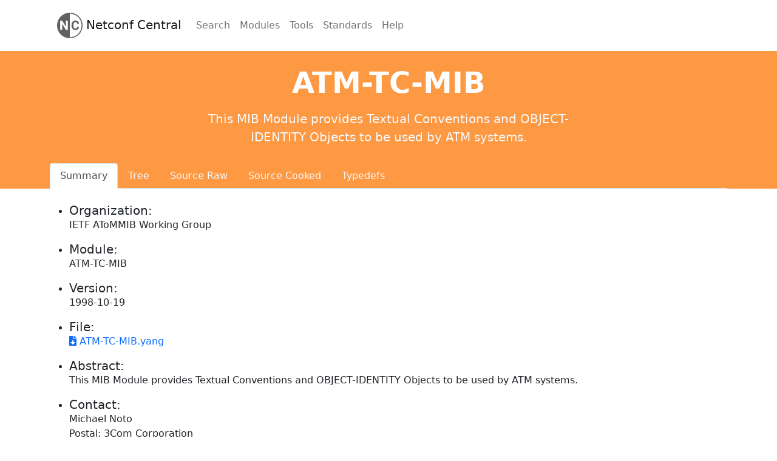

--- FILE ---
content_type: text/html; charset=utf-8
request_url: https://www.netconfcentral.org/modules/ATM-TC-MIB/1998-10-19/summary/
body_size: 7411
content:

<!doctype html>
<html lang="en" class="h-100">

<head>
  <!-- Required meta tags -->
  <meta charset="utf-8" />
  <meta name="viewport" content="width=device-width, initial-scale=1, shrink-to-fit=no">


  <title>NetconfCentral: </title>

  <meta name="author" content="" />

  <link rel=icon type="image/x-icon" href="" />

  <meta name=description content="" />
  <meta name=keywords content="" />
  <meta name="og:title" content="UserEcho: " />
  <meta name="og:description" content="" />

  <meta name="google-site-verification" content="C3REH18FkCJuqgKWdslGZqN1HtKFkI_4k6aeHIoYMuU" />

  <!-- Fonts -->
  <link href="https://fonts.googleapis.com/css?family=Open+Sans:300,300i,400,400i,600,600i,700,700i,800,800i" rel="stylesheet">
  <link href="https://fonts.googleapis.com/css?family=Cabin:500,600,700" rel="stylesheet">
  <link href="https://fonts.googleapis.com/css?family=PT+Sans:400,700&display=swap" rel="stylesheet">
  <!--
  <link href="/s/libs/fontawesome/5.10.2/css/all.min.css" rel="stylesheet">
  -->
  <script src="https://kit.fontawesome.com/c50df9e8cc.js" crossorigin="anonymous"></script>

  <!-- Bootstrap CSS -->
  <link href="https://cdn.jsdelivr.net/npm/bootstrap@5.1.0/dist/css/bootstrap.min.css" rel="stylesheet" integrity="sha384-KyZXEAg3QhqLMpG8r+8fhAXLRk2vvoC2f3B09zVXn8CA5QIVfZOJ3BCsw2P0p/We" crossorigin="anonymous">

  <script src="https://cdnjs.cloudflare.com/ajax/libs/Chart.js/3.5.1/chart.min.js" integrity="sha512-Wt1bJGtlnMtGP0dqNFH1xlkLBNpEodaiQ8ZN5JLA5wpc1sUlk/O5uuOMNgvzddzkpvZ9GLyYNa8w2s7rqiTk5Q==" crossorigin="anonymous" referrerpolicy="no-referrer"></script>

  <link rel="stylesheet" href="/static/CACHE/css/output.6045cf64a9e0.css" type="text/css" media="screen">

  

  <!-- Google tag (gtag.js) -->
  <script async
      src="https://www.googletagmanager.com/gtag/js?id=G-N25BPDQGPT"></script>
  <script>
      window.dataLayer = window.dataLayer || [];
      function gtag(){dataLayer.push(arguments);}
      gtag('js', new Date());
      gtag('config', 'G-N25BPDQGPT');
  </script>
</head>

<body class="h-100 d-flex flex-column ">


<header>
  <nav class="main-nav navbar navbar-expand-lg hover-navbar bg-white navbar-light">
    <div class="container">
      <nav class="navbar navbar-expand-lg navbar-light">
        <div class="container-fluid">
          <a class="navbar-brand" href="/">  <img src="/static/ncorg_admin/img/yw_bw.png" class="flex-shrink-0" style="width:42px;height:42px;" alt="..."> Netconf Central</a>
          <button class="navbar-toggler" type="button" data-bs-toggle="collapse" data-bs-target="#navbarNavAltMarkup" aria-controls="navbarNavAltMarkup" aria-expanded="false" aria-label="Toggle navigation">
            <span class="navbar-toggler-icon"></span>
          </button>
          <div class="collapse navbar-collapse" id="navbarNavAltMarkup">
            <div class="navbar-nav">
              <a class="nav-link" href="/modules/search/">Search</a>
              <a class="nav-link" href="/modules/">Modules</a>
              <a class="nav-link" href="/tools-list/">Tools</a>
              <a class="nav-link" href="/standards/">Standards</a>
              <a class="nav-link" href="/help/">Help</a>
            </div>
          </div>
        </div>
      </nav>
    </div>
  </nav>
</header>




<div class="flex-grow-1 d-flex flex-column">


<div id="hero" class="section py-4" style="background-color:#fd9843;">
  <div class="container">
    <div class="row align-items-center justify-content-center">
      <div class="col-11 col-lg-7"">
        <div class=" text-center">
        <h1 class="display-5 fw-bold text-white text-nowrap text-shadow mb-3">ATM-TC-MIB</h1>
        <p class="lead text-light mb-1">This MIB Module provides Textual Conventions
and OBJECT-IDENTITY Objects to be used by
ATM systems.</p>
      </div>
    </div>
  </div>
</div>
</div>


<div id="hero" class="section pt-0" style="background-color:#fd9843;">
  <div class="container">
    <ul class="nav nav-tabs">
      <li class="nav-item">
        <a class="nav-link active" aria-current="page" href="/modules/ATM-TC-MIB/1998-10-19/summary/">Summary</a>
      </li>
      <li class="nav-item">
        <a class="nav-link text-light" href="/modules/ATM-TC-MIB/1998-10-19/tree/">Tree</a>
      </li>
      <li class="nav-item">
        <a class="nav-link text-light" href="/modules/ATM-TC-MIB/1998-10-19/source/raw/">Source Raw</a>
      </li>
      <li class="nav-item">
        <a class="nav-link text-light" href="/modules/ATM-TC-MIB/1998-10-19/source/cooked/">Source Cooked</a>
      </li>
      
      
      
      <li class="nav-item">
        <a class="nav-link text-light" href="/modules/ATM-TC-MIB/1998-10-19/typedefs/">Typedefs</a>
      </li>
      
      
      
    </ul>
  </div>
</div>



<div id="hero" class="section py-4">
  <div class="container">
    <div class="align-items-center justify-content-center">
      <ul>

        <li>
          <p class="h5 mb-0">Organization:</p>
          <p>IETF AToMMIB Working Group</p>
        </li>

        <li>
          
          <p class="h5 mb-0">Module:</p>
          <p>ATM-TC-MIB</p>
          
        </li>

        <li>
          <p class="h5 mb-0">Version:</p>
          <p>1998-10-19</p>
        </li>

        <li>
          <p class="h5 mb-0">File:</p>
          <p><a href="/src/ATM-TC-MIB@1998-10-19.yang"><i class="fas fa-file-download"></i> ATM-TC-MIB.yang</a></p>
        </li>

        <li>
          <p class="h5 mb-0">Abstract:</p>
          <p>This MIB Module provides Textual Conventions
and OBJECT-IDENTITY Objects to be used by
ATM systems.</p>
        </li>

        <li>
          <p class="h5 mb-0">Contact:</p>
          <p>          Michael Noto<br>Postal:  3Com Corporation<br>	 5400 Bayfront Plaza, M/S 3109<br>	 Santa Clara, CA 95052<br>	 USA<br>Tel:     +1 408 326 2218<br>E-mail:  mike_noto@3com.com<br><br>	 Ethan Mickey Spiegel<br>Postal:  Cisco Systems<br>	 170 W. Tasman Dr.<br>	 San Jose, CA 95134<br>	 USA<br>Tel:     +1 408 526 6408<br>E-mail:  mspiegel@cisco.com<br><br>	 Kaj Tesink<br>Postal:  Bellcore<br>	 331 Newman Springs Road<br>	 Red Bank, NJ 07701<br>	 USA<br>Tel:     +1 732 758 5254<br>Fax:     +1 732 758 4177<br>E-mail:  kaj@bellcore.com</p>
        </li>

        <li>
          <p class="h5 mb-0">Check for an additional details:</p>
          <p>
          <a class="btn btn-primary" href="https://yangcatalog.org/yang-search/module_details/ATM-TC-MIB" target="_blank">YANG Catalog</a>
          </p>
        </li>



        <li>
          <p class="h5 mb-0">Description:</p>
          <p>This MIB Module provides Textual Conventions<br>and OBJECT-IDENTITY Objects to be used by<br>ATM systems.</p>
        </li>



      </ul>
    </div>
  </div>
</div>


</div>



<div class="section section-bg-medium py-0" style="background-color:#dee2e6;">
  <div class="container py-3">
    <p class="text-center mb-0">© 2025 YumaWorks, Inc. All rights reserved.</p>
  </div>
</div>


<script src="https://cdn.jsdelivr.net/npm/jquery@3.6.0/dist/jquery.min.js"></script>
<script src="https://cdn.jsdelivr.net/npm/bootstrap@5.1.1/dist/js/bootstrap.bundle.min.js" integrity="sha384-/bQdsTh/da6pkI1MST/rWKFNjaCP5gBSY4sEBT38Q/9RBh9AH40zEOg7Hlq2THRZ" crossorigin="anonymous"></script>


<script>
  $(document).ready(function() {
    setTimeout(function() {
      $(".alert").alert('close');
    }, 2000);
  });
</script>

</body>

</html>


--- FILE ---
content_type: text/css
request_url: https://www.netconfcentral.org/static/CACHE/css/output.6045cf64a9e0.css
body_size: 722
content:
@import url(/static/frontend/css/yang.css?3c618ace389b);
a {
  text-decoration: none; }

.fs-7 {
  font-size: 12px; }

.yang-container {
  background-color: #f8f9fa;
  border-radius: 10px;
  padding: 10px; }
  .yang-container h1.yang {
    display: none; }

#tools .rounded-3 {
  border-radius: 16px !important; }

#vue-app {
  width: 100%; }

.logo-animated {
  color: red;
  animation: spin 5s linear infinite; }

@keyframes spin {
  0% {
    transform: rotate(-20deg); }
  50% {
    transform: rotate(20deg); }
  100% {
    transform: rotate(-20deg); } }

div.ncdocs pre {
  text-align: left;
  font-size: 85%;
  margin-left: 0.5in;
  width: 90%;
  border: 1px solid black;
  padding-top: 5px;
  background: #e5e5e5; }


--- FILE ---
content_type: text/css
request_url: https://www.netconfcentral.org/static/frontend/css/yang.css?3c618ace389b
body_size: 964
content:
a.yang_kw:link    {
   color: blue;
   background-color: transparent;
 }
 a.yang_kw:visited {
   color: blue;
   background-color: transparent;
 }
 a.yang_kw:active  {
   color: blue;
   background-color: transparent;
 }

 a.yang_id:link    {
   color: red;
   background-color: transparent;
 }
 a.yang_id:visited {
   color: red;
   background-color: transparent;
 }
 a.yang_id:active  {
   color: red;
   background-color: transparent;
 }

 div.yang {
   /*width: 80%;
   background-color:  white;*/
   font-size:12px;
   color: black;
   /*margin: 10px 10px 10px .4in;
   padding: 1px 10px 10px 1px;*/
 }

 h1.yang {
   font-size: 150%;
   font-weight: bold;
   color: black;
   text-align: center;
   padding: 10px 10px 1px 1px;
 }


 pre.yang {
   font-family: monospace;
 }

 span.yang_kw {
   color: blue;
 }

 span.yang_id {
   color: red;
 }

 span.yang_id a {
   color: red;
 }

 span.yang_cmt {
   color: brown;
 }

 span.yang_str {
   color: green;
 }
